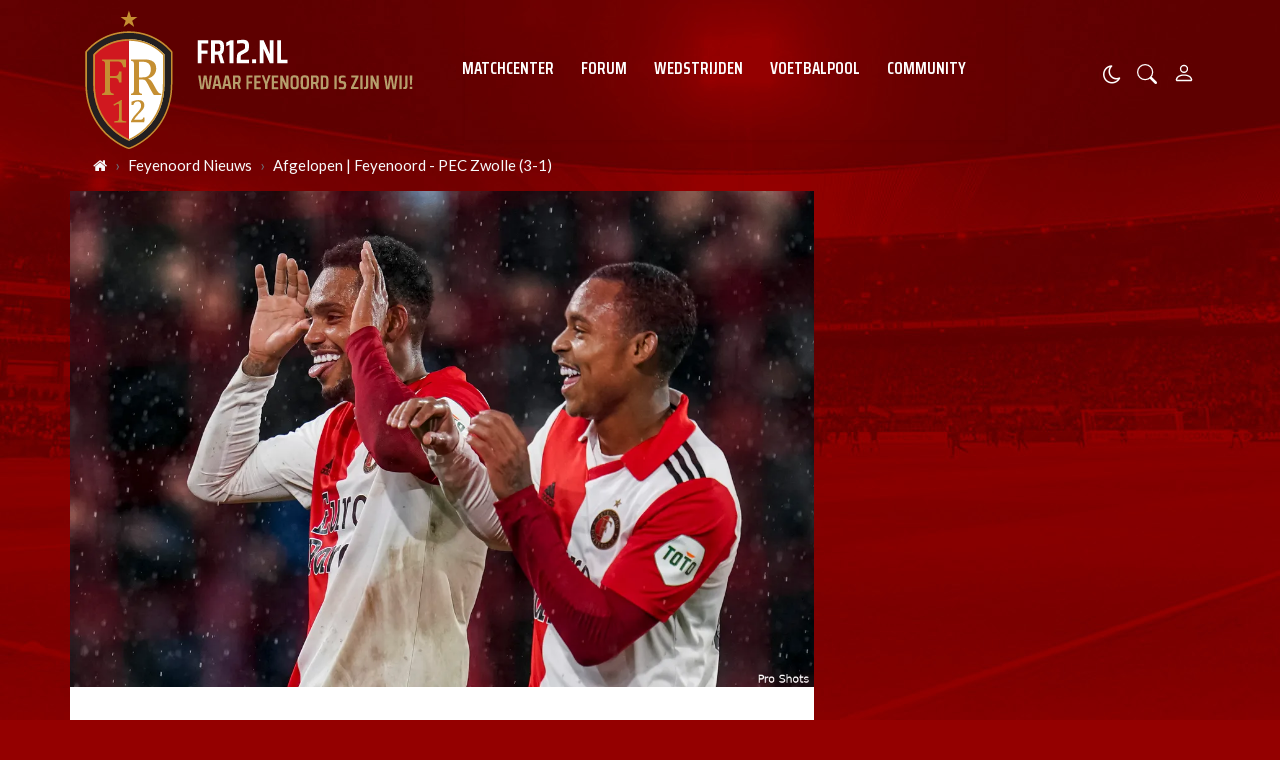

--- FILE ---
content_type: text/html; charset=UTF-8
request_url: https://www.fr12.nl/nieuws/afgelopen-feyenoord-pec-zwolle-3-1
body_size: 18636
content:
<!doctype html>
<html lang="nl">
<head>
    <meta charset="utf-8">
    <meta http-equiv="x-ua-compatible" content="ie=edge"/>
    <meta name="viewport" content="width=device-width, initial-scale=1, maximum-scale=1, user-scalable=0">
    <meta name="csrf-token" content="">
    <link rel="dns-prefetch" href="https://fonts.gstatic.com">
    <link rel="preconnect" href="https://fonts.gstatic.com" crossorigin>
    <link rel="preload" as="font" type="font/woff2" crossorigin href="https://fonts.gstatic.com/s/sairacondensed/v11/EJRLQgErUN8XuHNEtX81i9TmEkrnfc9Q962fhC61Hg.woff2">
    <link rel="preload" as="font" type="font/woff2" crossorigin href="https://fonts.gstatic.com/s/lato/v24/S6uyw4BMUTPHjx4wXiWtFCc.woff2">
    <link rel="preload" as="font" type="font/woff2" crossorigin href="https://fonts.gstatic.com/s/lato/v24/S6u9w4BMUTPHh6UVSwiPGQ3q5d0.woff2">
    <link rel="preload" as="font" type="font/woff2" crossorigin href="https://fonts.gstatic.com/s/sairacondensed/v11/EJROQgErUN8XuHNEtX81i9TmEkrvoutF2o-Srg.woff2">
    <link rel="preload" as="font" type="font/woff2" crossorigin href="https://fonts.gstatic.com/s/lato/v24/S6uyw4BMUTPHjxAwXiWtFCfQ7A.woff2">
    <link rel="alternate" type="application/rss+xml" href="https://www.fr12.nl/sitemap/news.xml">
            <link rel="icon" href="https://r.testifier.nl/Acbs8526SDKI/resizing_type:fill/plain/https%3A%2F%2Fs3-newsifier.ams3.digitaloceanspaces.com%2Ffr12.nl%2Fimages%2F2021-05%2Ffavicon-60a66eaf35789.ico@webp" type="image/x-icon"/>
        <link rel="shortcut icon" href="https://r.testifier.nl/Acbs8526SDKI/resizing_type:fill/plain/https%3A%2F%2Fs3-newsifier.ams3.digitaloceanspaces.com%2Ffr12.nl%2Fimages%2F2021-05%2Ffavicon-60a66eaf35789.ico@webp" type="image/x-icon"/>
        <link rel="stylesheet" href="https://cdnjs.cloudflare.com/ajax/libs/font-awesome/4.7.0/css/font-awesome.min.css" integrity="sha512-SfTiTlX6kk+qitfevl/7LibUOeJWlt9rbyDn92a1DqWOw9vWG2MFoays0sgObmWazO5BQPiFucnnEAjpAB+/Sw==" crossorigin="anonymous" />
            <link rel="manifest" href="/manifest.json">
        <meta name="apple-mobile-web-app-capable" content="yes">
        <meta name="apple-mobile-web-app-status-bar-style" content="default">
        <meta name="apple-mobile-web-app-title" content="FR12.nl">
        <link rel="apple-touch-icon" href="https://r.testifier.nl/Acbs8526SDKI/resizing_type:fill/width:114/plain/https%3A%2F%2Fs3-newsifier.ams3.digitaloceanspaces.com%2Ffr12.nl%2Fimages%2F2022-06%2Fimage-61fbe715ebab7-62a8569e33a4d.png@webp">
                <link rel="apple-touch-startup-image" media="(device-width: 375px) and (device-height: 812px) and (-webkit-device-pixel-ratio: 3)" href="https://r.testifier.nl/Acbs8526SDKI/resizing_type:fill/width:1125/height:2436/plain/https%3A%2F%2Fs3-newsifier.ams3.digitaloceanspaces.com%2Ffr12.nl%2Fimages%2F2022-06%2Flogo-splash-fr12-62a8572552b49.png@webp">
        <link rel="apple-touch-startup-image" media="(device-width: 375px) and (device-height: 667px) and (-webkit-device-pixel-ratio: 2)" href="https://r.testifier.nl/Acbs8526SDKI/resizing_type:fill/width:750/height:1334/plain/https%3A%2F%2Fs3-newsifier.ams3.digitaloceanspaces.com%2Ffr12.nl%2Fimages%2F2022-06%2Flogo-splash-fr12-62a8572552b49.png@webp">
        <link rel="apple-touch-startup-image" media="(device-width: 414px) and (device-height: 736px) and (-webkit-device-pixel-ratio: 3)" href="https://r.testifier.nl/Acbs8526SDKI/resizing_type:fill/width:1242/height:2208/plain/https%3A%2F%2Fs3-newsifier.ams3.digitaloceanspaces.com%2Ffr12.nl%2Fimages%2F2022-06%2Flogo-splash-fr12-62a8572552b49.png@webp">
        <link rel="apple-touch-startup-image" media="(device-width: 320px) and (device-height: 568px) and (-webkit-device-pixel-ratio: 2)" href="https://r.testifier.nl/Acbs8526SDKI/resizing_type:fill/width:640/height:1136/plain/https%3A%2F%2Fs3-newsifier.ams3.digitaloceanspaces.com%2Ffr12.nl%2Fimages%2F2022-06%2Flogo-splash-fr12-62a8572552b49.png@webp">
        <link rel="apple-touch-startup-image" media="(device-width: 768px) and (device-height: 1024px) and (-webkit-device-pixel-ratio: 2)" href="https://r.testifier.nl/Acbs8526SDKI/resizing_type:fill/width:1536/height:2048/plain/https%3A%2F%2Fs3-newsifier.ams3.digitaloceanspaces.com%2Ffr12.nl%2Fimages%2F2022-06%2Flogo-splash-fr12-62a8572552b49.png@webp">
        <link rel="apple-touch-startup-image" media="(device-width: 834px) and (device-height: 1112px) and (-webkit-device-pixel-ratio: 2)" href="https://r.testifier.nl/Acbs8526SDKI/resizing_type:fill/width:1668/height:2224/plain/https%3A%2F%2Fs3-newsifier.ams3.digitaloceanspaces.com%2Ffr12.nl%2Fimages%2F2022-06%2Flogo-splash-fr12-62a8572552b49.png@webp">
        <link rel="apple-touch-startup-image" media="(device-width: 1024px) and (device-height: 1366px) and (-webkit-device-pixel-ratio: 2)" href="https://r.testifier.nl/Acbs8526SDKI/resizing_type:fill/width:2048/height:2732/plain/https%3A%2F%2Fs3-newsifier.ams3.digitaloceanspaces.com%2Ffr12.nl%2Fimages%2F2022-06%2Flogo-splash-fr12-62a8572552b49.png@webp">
                <meta name="theme-color" content="#FFF" />
    
    <script>
        let register_title = "Registreren"
    </script>
    <link href="https://fonts.googleapis.com/css2?family=Lato:ital,wght@0,400;0,700;1,400;1,700&family=Saira+Condensed:wght@400;600;700&display=swap" rel="stylesheet">
    
    <link rel="stylesheet" href="/assets/cdn/default_fr12/css/app.css?v=1768413408">
    
        <script defer data-api="https://analytics.newsifier.nl/api/event" src="/vendor/plausible/script.manual.js"></script>

<script>
    // Enhanced Google Discover detection
    function isGoogleDiscover() {
        const referrer = document.referrer.toLowerCase();
        const userAgent = navigator.userAgent.toLowerCase();

        return (
            referrer.includes('googlequicksearch') ||
            referrer.includes('quicksearchbox') ||
            referrer.includes('google') && (
                userAgent.includes('android') &&
                (userAgent.includes('googleapp') || userAgent.includes('quicksearch'))
            )
        );
    }


    // Track pageview with Discover detection
    function trackPageview() {
        try {
            const isDiscover = isGoogleDiscover();
            const props = isDiscover ? {
                googleDiscover: 1
            } : undefined;


            if (typeof plausible === 'undefined') {
                console.error('Plausible is not loaded');
                return;
            }

            // Send the pageview event to Plausible
            plausible('pageview', {
                props
            });
        } catch (error) {
            console.error('Error tracking pageview:', error);
        }
    }

    // Initialize tracking when DOM is ready
    document.addEventListener('DOMContentLoaded', trackPageview);
</script>


    <!-- //TODO_TEMPLATE_CHANGE -->
                <script defer src="https://code.jquery.com/ui/1.12.1/jquery-ui.js"></script>
    
    
<title>Afgelopen | Feyenoord - PEC Zwolle (3-1) | FR12.nl</title>

<!-- META DESCRIPTION -->
<meta name="description" content="Feyenoord begint het bekertoernooi vanavond met een thuiswedstrijd tegen PEC Zwolle. De Rotterdammers werden vorig seizoen al in de tweede ronde uitgeschakeld en zullen dus ge..." />

<!-- OG DATA FOR FACEBOOK -->
<meta property="og:title" content="Afgelopen | Feyenoord - PEC Zwolle (3-1)" />
<meta property="og:locale" content="nl" />
<meta property="article:published_time" content="2023-01-12T21:01:00+01:00" />
<meta property="og:url" content="https://www.fr12.nl/nieuws/afgelopen-feyenoord-pec-zwolle-3-1" />
<meta property="og:type" content="article" />
<meta property="og:description" content="Feyenoord begint het bekertoernooi vanavond met een thuiswed" />
    <meta property="og:image" content="https://r.testifier.nl/Acbs8526SDKI/resizing_type:fill/watermark:Pro+Shots/width:1200/height:675/plain/https%3A%2F%2Fs3-newsifier.ams3.digitaloceanspaces.com%2Ffr12.nl%2Fimages%2F2023-01%2Fcopyright-proshots-19627876-63c074c4b05c5.jpg@webp" />
    <meta property="og:image:type" content="image/jpeg" />
    <meta property="og:image:width" content="1200" />
    <meta property="og:image:height" content="675" />

<meta property="og:site_name" content="FR12.nl" />

    <meta name="robots" content="max-image-preview:large">
    <meta name="twitter:card" content="summary_large_image" />
    <meta name="twitter:site" content="@fr12nl" />
    <meta name="twitter:creator" content="@fr12nl" />
    <meta name="twitter:title" content="Afgelopen | Feyenoord - PEC Zwolle (3-1)" />
    <meta name="twitter:description" content="Feyenoord begint het bekertoernooi vanavond met een thuiswedstrijd tegen PEC Zwolle. De Rotterdammers werden vorig seizoen al in de tweede ronde uitgeschakeld en zullen dus ge..." />

    <meta name="twitter:image" content="https://r.testifier.nl/Acbs8526SDKI/resizing_type:fill/width:1200/height:675/plain/https%3A%2F%2Fs3-newsifier.ams3.digitaloceanspaces.com%2Ffr12.nl%2Fimages%2F2023-01%2Fcopyright-proshots-19605857-63bac199214f7.jpg@webp" />

<script type="application/ld+json">
{"@context":"https:\/\/schema.org","@type":"LiveBlogPosting","@id":"https:\/\/www.fr12.nl\/nieuws\/afgelopen-feyenoord-pec-zwolle-3-1#article","mainEntityOfPage":{"@type":"WebPage","@id":"https:\/\/www.fr12.nl\/nieuws\/afgelopen-feyenoord-pec-zwolle-3-1"},"headline":"Afgelopen | Feyenoord - PEC Zwolle (3-1)","author":{"@type":"Person","name":"[FR12]","url":"https:\/\/www.fr12.nl\/author\/fr12"},"datePublished":"2023-01-12T21:01:00+01:00","dateModified":"2023-01-12T22:54:59+01:00","articleBody":"Feyenoord begint het bekertoernooi vanavond met een thuiswedstrijd tegen PEC Zwolle. De Rotterdammers werden vorig seizoen al in de tweede ronde uitgeschakeld en zullen dus ge...","url":"https:\/\/www.fr12.nl\/nieuws\/afgelopen-feyenoord-pec-zwolle-3-1","isAccessibleForFree":true,"publisher":{"@type":"Organization","@id":"https:\/\/www.fr12.nl#organization","name":"FR12.nl","url":"https:\/\/www.fr12.nl","logo":{"@type":"ImageObject","url":"https:\/\/r.testifier.nl\/Acbs8526SDKI\/resizing_type:fill\/plain\/https%3A%2F%2Fs3-newsifier.ams3.digitaloceanspaces.com%2Ffr12.nl%2Fimages%2F2021-05%2Ffr12-logo-google-amp-60a26228353f0.png@webp","width":600,"height":60}},"image":"https:\/\/r.testifier.nl\/Acbs8526SDKI\/resizing_type:fill\/width:1200\/height:675\/plain\/https%3A%2F%2Fs3-newsifier.ams3.digitaloceanspaces.com%2Ffr12.nl%2Fimages%2F2023-01%2Fcopyright-proshots-19627876-63c074c4b05c5.jpg@webp","coverageStartTime":"2023-01-12T21:01:00+01:00","liveBlogUpdate":[{"@type":"BlogPosting","@id":"https:\/\/www.fr12.nl\/nieuws\/afgelopen-feyenoord-pec-zwolle-3-1#liveblog_2409","url":"https:\/\/www.fr12.nl\/nieuws\/afgelopen-feyenoord-pec-zwolle-3-1#liveblog_2409","headline":"Welkom!","datePublished":"2023-01-12T15:25:01+01:00","dateModified":"2023-01-12T15:25:01+01:00","articleBody":"Welkom in het liveblog voor de bekerwedstrijd tegen PEC Zwolle van vanavond!"},{"@type":"BlogPosting","@id":"https:\/\/www.fr12.nl\/nieuws\/afgelopen-feyenoord-pec-zwolle-3-1#liveblog_2410","url":"https:\/\/www.fr12.nl\/nieuws\/afgelopen-feyenoord-pec-zwolle-3-1#liveblog_2410","headline":"PREVIEW 📊","datePublished":"2023-01-12T15:25:39+01:00","dateModified":"2023-01-12T15:25:39+01:00","articleBody":"if(window.isLoaded==true)\n    {\n        \n        setTimeout(function () {\n            \n            showEmbedInEditorjs('embed_1594642961','https:\/\/www.youtube.com\/watch?v=Id4HZl5mbHc',' https:\/\/www.youtube.com\/embed\/Id4HZl5mbHc','youtube');\n        },2000);\n    }\n    else\n        window.addEventListener('load', function () {\n            showEmbedInEditorjs('embed_1594642961','https:\/\/www.youtube.com\/watch?v=Id4HZl5mbHc',' https:\/\/www.youtube.com\/embed\/Id4HZl5mbHc','youtube');\n        });"},{"@type":"BlogPosting","@id":"https:\/\/www.fr12.nl\/nieuws\/afgelopen-feyenoord-pec-zwolle-3-1#liveblog_2411","url":"https:\/\/www.fr12.nl\/nieuws\/afgelopen-feyenoord-pec-zwolle-3-1#liveblog_2411","headline":"Daar is de opstelling!","datePublished":"2023-01-12T20:05:48+01:00","dateModified":"2023-01-12T20:05:54+01:00","articleBody":"Paixão is dus toch fit genoeg om te starten vanavond. De Braziliaan was samen met Dilrosun een twijfelgeval, maar staat dus aan de aftrap. Dilrosun zit op de bank."},{"@type":"BlogPosting","@id":"https:\/\/www.fr12.nl\/nieuws\/afgelopen-feyenoord-pec-zwolle-3-1#liveblog_2412","url":"https:\/\/www.fr12.nl\/nieuws\/afgelopen-feyenoord-pec-zwolle-3-1#liveblog_2412","headline":"Hartman keert terug, basisplaats voor Jahanbakhsh","datePublished":"2023-01-12T20:06:56+01:00","dateModified":"2023-01-12T20:06:56+01:00","articleBody":"Hartman is vanavond de linksback van dienst. Dat gaat dus ten koste van Lopez. Wieffer vervangt Rasmussen, waardoor Geertruida een linie terugzakt. Jahanbakhsh staat rechtsbuiten.&nbsp;"},{"@type":"BlogPosting","@id":"https:\/\/www.fr12.nl\/nieuws\/afgelopen-feyenoord-pec-zwolle-3-1#liveblog_2413","url":"https:\/\/www.fr12.nl\/nieuws\/afgelopen-feyenoord-pec-zwolle-3-1#liveblog_2413","headline":"We zijn begonnen","datePublished":"2023-01-12T21:02:20+01:00","dateModified":"2023-01-12T21:02:20+01:00","articleBody":"'1 | We zijn begonnen in De Kuip!"},{"@type":"BlogPosting","@id":"https:\/\/www.fr12.nl\/nieuws\/afgelopen-feyenoord-pec-zwolle-3-1#liveblog_2414","url":"https:\/\/www.fr12.nl\/nieuws\/afgelopen-feyenoord-pec-zwolle-3-1#liveblog_2414","headline":"Goal voor PEC...","datePublished":"2023-01-12T21:05:02+01:00","dateModified":"2023-01-12T21:37:36+01:00","articleBody":"'2 | Feyenoord staat opnieuw binnen twee minuten op een achterstand. 0-1 voor PEC Zwolle. Medunjanin schiet de bal vanaf ruim twintig meter snoeihard in de kruising."},{"@type":"BlogPosting","@id":"https:\/\/www.fr12.nl\/nieuws\/afgelopen-feyenoord-pec-zwolle-3-1#liveblog_2415","url":"https:\/\/www.fr12.nl\/nieuws\/afgelopen-feyenoord-pec-zwolle-3-1#liveblog_2415","headline":"Vrije trap Feyenoord","datePublished":"2023-01-12T21:10:45+01:00","dateModified":"2023-01-12T21:14:01+01:00","articleBody":"'9 | Feyenoord krijgt een vrije trap op een mooie plek. Ruim vijf meter voor de zestienmeterlijn, maar Kökcü schiet in de muur.&nbsp;"},{"@type":"BlogPosting","@id":"https:\/\/www.fr12.nl\/nieuws\/afgelopen-feyenoord-pec-zwolle-3-1#liveblog_2416","url":"https:\/\/www.fr12.nl\/nieuws\/afgelopen-feyenoord-pec-zwolle-3-1#liveblog_2416","headline":"Kans voor Danilo","datePublished":"2023-01-12T21:15:01+01:00","dateModified":"2023-01-12T21:15:01+01:00","articleBody":"12' | Danilo krijgt van dichtbij de kans op de gelijkmaker, maar zijn schot wordt geblokt.&nbsp;"},{"@type":"BlogPosting","@id":"https:\/\/www.fr12.nl\/nieuws\/afgelopen-feyenoord-pec-zwolle-3-1#liveblog_2417","url":"https:\/\/www.fr12.nl\/nieuws\/afgelopen-feyenoord-pec-zwolle-3-1#liveblog_2417","headline":"Kans na kans ","datePublished":"2023-01-12T21:19:54+01:00","dateModified":"2023-01-12T21:37:21+01:00","articleBody":"'17 | Feyenoord krijgt kans na kans. Eerst stuit Jahanbakhsh op de doelman, waarna Danilo wegglijdt voordat hij de rebound kan verzilveren.&nbsp;"},{"@type":"BlogPosting","@id":"https:\/\/www.fr12.nl\/nieuws\/afgelopen-feyenoord-pec-zwolle-3-1#liveblog_2418","url":"https:\/\/www.fr12.nl\/nieuws\/afgelopen-feyenoord-pec-zwolle-3-1#liveblog_2418","headline":"Opnieuw een kans","datePublished":"2023-01-12T21:20:52+01:00","dateModified":"2023-01-12T21:20:52+01:00","articleBody":"'19 | Jahanbakhsh schiet van dichtbij over..."},{"@type":"BlogPosting","@id":"https:\/\/www.fr12.nl\/nieuws\/afgelopen-feyenoord-pec-zwolle-3-1#liveblog_2419","url":"https:\/\/www.fr12.nl\/nieuws\/afgelopen-feyenoord-pec-zwolle-3-1#liveblog_2419","headline":"Feyenoord is veel beter","datePublished":"2023-01-12T21:21:45+01:00","dateModified":"2023-01-12T21:21:45+01:00","articleBody":"'20 | Feyenoord heeft zich na de tegengoal goed herpakt en creëert nu kans na kans. De Rotterdammers zijn nog niet gelukkig in de afronding, maar dit kan niet lang goed blijven gaan voor PEC, zo lijkt het..."},{"@type":"BlogPosting","@id":"https:\/\/www.fr12.nl\/nieuws\/afgelopen-feyenoord-pec-zwolle-3-1#liveblog_2420","url":"https:\/\/www.fr12.nl\/nieuws\/afgelopen-feyenoord-pec-zwolle-3-1#liveblog_2420","headline":"Goal Feyenoord!","datePublished":"2023-01-12T21:30:29+01:00","dateModified":"2023-01-12T21:37:05+01:00","articleBody":"'29 | Het is 1-1! Wieffer bekroont zijn basisdebuut met een goal! De middenvelder profiteert van een grote blunder van de doelman van PEC Zwolle en kan simpel binnentikken.&nbsp;"},{"@type":"BlogPosting","@id":"https:\/\/www.fr12.nl\/nieuws\/afgelopen-feyenoord-pec-zwolle-3-1#liveblog_2421","url":"https:\/\/www.fr12.nl\/nieuws\/afgelopen-feyenoord-pec-zwolle-3-1#liveblog_2421","headline":"Grote kans Wieffer","datePublished":"2023-01-12T21:35:06+01:00","dateModified":"2023-01-12T21:35:06+01:00","articleBody":"'33 | Wieffer maakt bijna zijn tweede van de avond. Een kopbal van de middenvelder wordt uit de kruising getikt door de doelman van PEC.&nbsp;"},{"@type":"BlogPosting","@id":"https:\/\/www.fr12.nl\/nieuws\/afgelopen-feyenoord-pec-zwolle-3-1#liveblog_2422","url":"https:\/\/www.fr12.nl\/nieuws\/afgelopen-feyenoord-pec-zwolle-3-1#liveblog_2422","headline":"Goal Danilo!","datePublished":"2023-01-12T21:35:44+01:00","dateModified":"2023-01-12T21:35:44+01:00","articleBody":"'33 | Danilo krijgt een kopbal van Wieffer tegen zich aan en de bal verdwijnt in het doel. Het is 2-1!"},{"@type":"BlogPosting","@id":"https:\/\/www.fr12.nl\/nieuws\/afgelopen-feyenoord-pec-zwolle-3-1#liveblog_2423","url":"https:\/\/www.fr12.nl\/nieuws\/afgelopen-feyenoord-pec-zwolle-3-1#liveblog_2423","headline":"Omhaal Jahanbakhsh","datePublished":"2023-01-12T21:46:59+01:00","dateModified":"2023-01-12T21:48:33+01:00","articleBody":"'45 | Jahanbakhsh probeert het op slag van rust met een omhaal. Een goede poging, maar de aanvaller ziet zijn schot gestopt worden.&nbsp;"},{"@type":"BlogPosting","@id":"https:\/\/www.fr12.nl\/nieuws\/afgelopen-feyenoord-pec-zwolle-3-1#liveblog_2424","url":"https:\/\/www.fr12.nl\/nieuws\/afgelopen-feyenoord-pec-zwolle-3-1#liveblog_2424","headline":"Rust in De Kuip","datePublished":"2023-01-12T21:48:22+01:00","dateModified":"2023-01-12T21:48:22+01:00","articleBody":"'45+2 | De eerste helft zit erop. We gaan rusten met een 2-1 tussenstand.&nbsp;"},{"@type":"BlogPosting","@id":"https:\/\/www.fr12.nl\/nieuws\/afgelopen-feyenoord-pec-zwolle-3-1#liveblog_2425","url":"https:\/\/www.fr12.nl\/nieuws\/afgelopen-feyenoord-pec-zwolle-3-1#liveblog_2425","headline":"Tweede helft begint","datePublished":"2023-01-12T22:04:58+01:00","dateModified":"2023-01-12T22:04:58+01:00","articleBody":"'45 | Daar gaan we weer! De tweede helft is van start.&nbsp;"},{"@type":"BlogPosting","@id":"https:\/\/www.fr12.nl\/nieuws\/afgelopen-feyenoord-pec-zwolle-3-1#liveblog_2426","url":"https:\/\/www.fr12.nl\/nieuws\/afgelopen-feyenoord-pec-zwolle-3-1#liveblog_2426","headline":"Kansen Jahanbakhsh","datePublished":"2023-01-12T22:09:44+01:00","dateModified":"2023-01-12T22:09:44+01:00","articleBody":"'49 | Jahanbakhsh krijgt tot twee keer toe de kans op de 3-1, maar de aanvaller stuit twee keer op de doelman.&nbsp;"},{"@type":"BlogPosting","@id":"https:\/\/www.fr12.nl\/nieuws\/afgelopen-feyenoord-pec-zwolle-3-1#liveblog_2427","url":"https:\/\/www.fr12.nl\/nieuws\/afgelopen-feyenoord-pec-zwolle-3-1#liveblog_2427","headline":"Goal Danilo!","datePublished":"2023-01-12T22:15:58+01:00","dateModified":"2023-01-12T22:15:58+01:00","articleBody":"'56 | Daar is de derde treffer! Danilo schiet van dichtbij raak!&nbsp;"},{"@type":"BlogPosting","@id":"https:\/\/www.fr12.nl\/nieuws\/afgelopen-feyenoord-pec-zwolle-3-1#liveblog_2428","url":"https:\/\/www.fr12.nl\/nieuws\/afgelopen-feyenoord-pec-zwolle-3-1#liveblog_2428","headline":"Szymański scoort, maar buitenspel","datePublished":"2023-01-12T22:19:06+01:00","dateModified":"2023-01-12T22:19:53+01:00","articleBody":"'58 | Szymański scoort, maar het is buitenspel! De treffer gaat niet door.&nbsp;"},{"@type":"BlogPosting","@id":"https:\/\/www.fr12.nl\/nieuws\/afgelopen-feyenoord-pec-zwolle-3-1#liveblog_2429","url":"https:\/\/www.fr12.nl\/nieuws\/afgelopen-feyenoord-pec-zwolle-3-1#liveblog_2429","headline":"Wissel Feyenoord","datePublished":"2023-01-12T22:23:04+01:00","dateModified":"2023-01-12T22:23:04+01:00","articleBody":"'63 | Idrissi vervangt Paixão.&nbsp;"},{"@type":"BlogPosting","@id":"https:\/\/www.fr12.nl\/nieuws\/afgelopen-feyenoord-pec-zwolle-3-1#liveblog_2430","url":"https:\/\/www.fr12.nl\/nieuws\/afgelopen-feyenoord-pec-zwolle-3-1#liveblog_2430","headline":"Blessure Hancko...","datePublished":"2023-01-12T22:25:12+01:00","dateModified":"2023-01-12T22:27:27+01:00","articleBody":"'65 | Hancko is geblesseerd aan zijn schouder en heeft zichtbaar last. De verdediger heeft heel veel pijn en moet vervangen worden door Rasmussen. Laten we hopen dat het meevalt.&nbsp;"},{"@type":"BlogPosting","@id":"https:\/\/www.fr12.nl\/nieuws\/afgelopen-feyenoord-pec-zwolle-3-1#liveblog_2431","url":"https:\/\/www.fr12.nl\/nieuws\/afgelopen-feyenoord-pec-zwolle-3-1#liveblog_2431","headline":"Nieuwe wissel Feyenoord","datePublished":"2023-01-12T22:27:51+01:00","dateModified":"2023-01-12T22:27:51+01:00","articleBody":"'67 | Dilrosun vervangt Jahanbakhsh.&nbsp;"},{"@type":"BlogPosting","@id":"https:\/\/www.fr12.nl\/nieuws\/afgelopen-feyenoord-pec-zwolle-3-1#liveblog_2432","url":"https:\/\/www.fr12.nl\/nieuws\/afgelopen-feyenoord-pec-zwolle-3-1#liveblog_2432","headline":"Wissel Feyenoord","datePublished":"2023-01-12T22:42:30+01:00","dateModified":"2023-01-12T22:42:30+01:00","articleBody":"'82 | Gimenez vervangt Danilo.&nbsp;"},{"@type":"BlogPosting","@id":"https:\/\/www.fr12.nl\/nieuws\/afgelopen-feyenoord-pec-zwolle-3-1#liveblog_2433","url":"https:\/\/www.fr12.nl\/nieuws\/afgelopen-feyenoord-pec-zwolle-3-1#liveblog_2433","headline":"Klaar!","datePublished":"2023-01-12T22:54:59+01:00","dateModified":"2023-01-12T22:54:59+01:00","articleBody":"'90 | Afgelopen! Feyenoord bekert eenvoudig verder!"}]}
</script>
<!-- AMP -->
<link rel="canonical" href="https://www.fr12.nl/nieuws/afgelopen-feyenoord-pec-zwolle-3-1">    <!-- MANIFEST & PWA -->
    <script src="https://tags.refinery89.com/fr12nl.js" async></script>

<style>
/* desktop-billboard-atf */
@media (min-width: 992px) {
  .r89-desktop-billboard-atf {
    min-height: 250px;
    margin-top: 20px;
    margin-bottom: 20px
  }
}

/* desktop-leaderboard-atf */
@media (min-width: 992px) {
  .r89-desktop-leaderboard-atf {
    min-height: 90px;
    margin-left: -15px;
  }
}

/* mobile-billboard-top */
@media (max-width: 991px) {
  .r89-mobile-billboard-top {
    min-height: 250px;
    margin-top: 20px;
    margin-bottom: 20px
  }
}

/* desktop-hpa-atf */
@media (min-width: 992px) {
  .r89-desktop-hpa-atf {
    min-height: 600px;
    margin-top: 20px;
    margin-bottom: 20px
  }
}

/* desktop-rectangle-btf */
@media (min-width: 992px) {
  .r89-desktop-rectangle-btf {
    min-height: 250px;
    margin-top: 20px;
    margin-bottom: 20px
  }
}

/* mobile-rectangle-low */
@media (max-width: 991px) {
  .r89-mobile-rectangle-low {
    min-height: 250px;
    margin-top: 20px;
    margin-bottom: 20px
  }
}
</style>


<style>
.bg-dark {
  background: none !important;
}

.bg-dark body {
  color: #FFF;
}

.js-dark a {
  color: #FFF;
}

.js-dark .col-12.px-md-2 {
  padding: 0 !important;
}

.js-dark .bg-dark {
  background: #444 !important;
  color: #FFF;
}

.js-dark table {
  color: #FFF;
  background-color: #222;
}

.js-dark .border.border-light {
  border: 0 !important;
}

.js-dark .bg-light {
  background-color: #222 !important;
}

.js-dark #sidebar-comments-container {
  border: 0 !important;
}

.js-dark #comments_container .bg-white,
.js-dark .badge-light,
.js-dark .heading.h6 {
  background-color: #222 !important;
}

.js-dark .bg-white,
.js-dark .page-link {
  background-color: #111 !important;
  color: #EEE;
}

.js-dark .bg-white a,
.js-dark h1,
.js-dark h2,
.js-dark h3 {
  color: #EEE;
}

.js-dark .text-muted {
  color: #DDD !important;
}

.js-dark {
  background-color: #000;
}

.js-dark .text-dark {
  color: #DDD !important;
}

.js-dark .list-group-item:not(.card-header) {
  background-color: #333 !important;
  color: #EEE;
  border-left: 0 !important;
  border-right: 0 !important;
  border-color: #444 !important;
}

.js-dark .list-group-item a {
  color: #EEE !important;
}

.js-dark .border-top,
.border-bottom,
.border-bottom-0,
.border-0 {
  border-color: #666 !important;
  border: 0 !important;
}

.js-dark .read-more article {
  background: #B10025;
}

.js-dark .read-more h4,
.read-more .arrow {
  color: #EEE;
}

.js-dark .read-more .arrow {
  border-color: rgba(255, 255, 255, 0.25);
}

.js-dark .poll-wrapper div {
  border: 0;
}

.js-dark blockquote footer {
  background: none;
  color: #DDD !important;
}

.js-dark .text-black {
  color: #FFF !important;
}

.js-dark .navbar-collapse.bg-dark {
  background-color: #222 !important;
}

a.text-dark:focus,
a.text-dark:hover {
  color: #FFF !important;
}

.btn:hover {
  color: #FFF;
}

article .article_content a {
  text-decoration: underline;
}

.js-dark .btn-light {
  background-color: #555;
  border-color: #555;
  color: #FFF;
}

.js-dark h1,
.js-dark h2,
.js-dark h3 {
  color: #262626;
}

.modal-content h2 {
  color: #FFF;
}

.js-dark .bg-white a,
.js-dark h1,
.js-dark h2,
.js-dark h3 {
  color: #eee;
}

.js-dark .btn-secondary {
  background-color: #B69E6C;
}

.js-dark article.bg-white .article_content a {
  color: #fd0e25;
}

a.text-dark:focus,
a.text-dark:hover {
  color: #333 !important;
}

a.btn-primary.text-dark:focus,
a.btn-primary.text-dark:hover {
  color: #fff !important;
}

.js-dark a.text-dark:focus,
.js-dark a.text-dark:hover {
  color: #fff !important;
}

.js-dark .btn:hover {
  color: #212529;
}

.js-dark .btn:hover {
  color: #fff;
}

.js-dark table.table-medals tbody tr:first-child {
  color: #333 !important;
}

.js-dark table.table-medals tbody tr:nth-child(2) {
  color: #333 !important;
}

.js-dark table.table-medals tbody tr:nth-child(3) {
  color: #333 !important;
}

.js-dark .border {
  border: 0 !important;
}

.js-dark .btn-secondary {
  border: 0 !important;
  color: #eee;
}

.js-dark .btn-secondary:hover {
  background-color: #493C31;
  color: #FFF;
}

.js-dark .table th,
.js-dark .table td {
  border-color: #444;
}

.js-dark textarea {color:#FFF;} 

.js-dark .btn-danger-light {background-color: #dc3545;}

.number {display:none;}

.card-title .badge.badge-secondary {display:none;}

.container-fluid.bg-dark {background:#FFF !important;}
.js-dark .container-fluid.bg-dark {background:#111 !important;}

#mom_vote .text-right.border-top-md-0 span.float-right {
    width: auto !important;
}

.sda {margin-bottom:15px;margin-top:15px;}

.match-widget .pb-4.text-capitalize, .match-widget .tab-content {display:none;}

.js-dark .live-minute {color:#FFF;}

html, body {
    max-width: 100%;
    overflow-x: hidden;
}
</style>
<script type="text/javascript">
    (function(c,l,a,r,i,t,y){
        c[a]=c[a]||function(){(c[a].q=c[a].q||[]).push(arguments)};
        t=l.createElement(r);t.async=1;t.src="https://www.clarity.ms/tag/"+i;
        y=l.getElementsByTagName(r)[0];y.parentNode.insertBefore(t,y);
    })(window, document, "clarity", "script", "a6305ukpz4");
</script>



    
    <!-- head emd is last element in head tag -->
    <script>

    let darkmodekey = 'dark-mode';
    let fontSizeKey = 'font-size-key';
    function setLayoutModeInLocalStorage(mode)
    {
        let val = "0";
        if( mode == "dark-mode" )
            val = "1";
        localStorage.setItem(darkmodekey,val);
    }
    function manageDarkMode()
    {
        var data = localStorage.getItem(darkmodekey);
        if(data && data == "1")
        {
            applyLayoutMode("dark-mode");
        }
        else
        {
            applyLayoutMode("light-mode");
        }
    }
    function manageFontSize()
    {
        var data = localStorage.getItem(fontSizeKey);
        if(data && data == "big")
        {
            document.documentElement.style.fontSize = "20px";
        }else{
            document.documentElement.style.fontSize = "16px"
        }
    }
    function hasClass(ele,cls) {
        return ele.className.match(new RegExp('(\\s|^)'+cls+'(\\s|$)'));
    }
    function getLayoutMode()
    {
        return hasClass(document.documentElement , 'js-dark' ) || hasClass(document.documentElement , 'dark' ) ? "dark-mode" : "light-mode";
    }
    function applyLayoutMode(mode)
    {

        if( !document.documentElement ) return ;

        if( mode == "dark-mode" )
        {
            if(document.documentElement.hasAttribute("is-tailwind")) {
                document.documentElement.classList.add('dark');// for tailwind apps
            } else {
                document.documentElement.classList.add("js-dark");
            }
        }
        if( mode == "light-mode" )
        {
            
            if(document.documentElement.hasAttribute("is-tailwind")) {
                document.documentElement.classList.remove('dark');// for tailwind apps 
            } else {
                document.documentElement.classList.remove("js-dark");
            }
        }
        setLayoutModeInLocalStorage(mode);
    }
    function setLayoutMode(mode,options = {})
    {
        applyLayoutMode(mode);
        if( !(options.callApi === 0) )
            updateUserLayout(mode);
    }
    function initializeLayout(){
        manageDarkMode();
        manageFontSize();
    }
    initializeLayout();
    document.addEventListener('readystatechange', initializeLayout);


</script>



</head>
<body class="nav-mobile-push">
    <div class="toast d-none" role="alert" style="z-index:1000000000;position: fixed; bottom: 0px; right: -129px;" aria-live="assertive" aria-atomic="true">
  <div class="toast-header">
    
    <strong class="mr-auto">Nieuw kennisgeving</strong>
    <small>Nu</small>
    <button type="button" class="ml-2 mb-1 close" data-dismiss="toast" aria-label="Close">
      <span aria-hidden="true">&times;</span>
    </button>
  </div>
  <div class="toast-body">
   
  </div>
</div>    <input type="hidden" id="comments_message" value="reacties" />
<input type="hidden" id="is_featured_comment_enabled" value="1" />
<input type="hidden" id="mom_voting_message" value="Bedankt voor het stemmen!" />

<input type="hidden"  value="0" id="show_author" />
<input type="hidden"  value="10" id="sidebar_total_articles" />
<input type="hidden"  value="https://cloud3-service.newsifier.nl" id="actions_api_url" />
<input type="hidden"  value="https://karma-stats-service.newsifier.nl" id="karma_api_url" />
<input type="hidden"  value="www.fr12.nl" id="tenant_name" />


<input type="hidden"   value="fr12.newsifier.com" id="tenant_id" />
<input type="hidden"  value="1" id="show_web_push_alarm" />
<input type="hidden"  value="" id="popup_last_update_at" />
<input type="hidden"  value="" id="smartbar_last_update_at" />
<input type="hidden"  value="Feyenoord" id="favorite_team" />

<input type="hidden"  value="imgproxy" id="image_service" />
<input type="hidden"  value="https://r.testifier.nl" id="image_service_host" />

<input type="hidden"  value="nl" id="lang" />
<input type="hidden" id="karma_service_url" value="https://karma-stats-service.newsifier.nl" />
<input type="hidden" id="soccer_service_url" value="https://api-soccer.newsifier.nl" />

<input type="hidden" id="likes_message" value="Likes" />

<input type="hidden"  value="default_fr12" id="tenant_folder" />
<input type="hidden"  value="nodejs" id="api_source" />
<input type="hidden"  value="FR12.nl" id="website_name" />
<input type="hidden"  value="multimirror" id="broadcast_driver" />
<input type="hidden" id="me" value="" data-notifications-popup="" />

<input type="hidden"  value="1768413408" id="files_version" />
<input type="hidden"  value="https://api-soccer.newsifier.nl" id="soccer_service_url" />

<input type="hidden" id="socket_new_comment_message" value="nieuwe reacties tonen" />
<input type="hidden" id="front_custom_code" value="" />
    <input type="hidden"  value="Eredivisie" id="main_league" />

            <input type="hidden" id="display-pop-up" value="">

    
    <input id="user_id" type="hidden" value="0">

<div class="modal fade" id="staticBackdrop" data-keyboard="false" tabindex="-1" aria-labelledby="staticBackdropLabel" aria-hidden="true" data-redirect-action="">
    <div class="modal-dialog modal-dialog-centered">
        <div class="modal-content p-5 bg-black text-white">
            <div id="guest_user_section" style="display: block">
              
            </div>
            <div id="logged_user_section" style="display: block">

                <div class="alert alert-success login-alert d-none" role="alert">
                    Je bent nu ingelogd! De popup zal nu automatisch sluiten ..
                </div>

                <a id="my_profile_btn" href="https://www.fr12.nl/user/profile" class="d-none my-profile-menu btn btn-block btn-primary rounded-0 py-3 font-weight-bold text-dark">
                    <span>Mijn profiel</span>
                </a>
                <a href="#" class="public-profile-btn d-none btn btn-block btn-primary rounded-0 py-3 font-weight-bold text-dark">
                    <span>Statistieken</span>
                </a>
                <a href="#" class="d-none btn btn-danger btn-block rounded-0 py-3 text-uppercase js-logout">
                    <i data-feather="log-out"></i><span>Uitloggen
                    </span>
                </a>
            </div>
            <div id="not_verified_user_section" style="display:none">
                <div class="alert alert-primary" role="alert">
                    Controleer je e-mail om je account te verifiëren!
                </div>
            </div>
        </div>
    </div>
</div>


<div class="modal fade" id="importedUser" data-keyboard="false" tabindex="-1" aria-labelledby="staticBackdropLabel" aria-hidden="true" data-redirect-action="">
    <div class="modal-dialog modal-dialog-centered">
        <div class="modal-content p-4">

            <div >
                <h2>Inloggen</h2>
                <div class="alert px-0" role="alert">
                    Omdat we gemigreerd zijn naar een ander CMS moet je je wachtwoord opnieuw instellen. Dit komt omdat wij je wachtwoord versleuteld hebben opgeslagen en wij deze dus niet meeverhuisd hebben naar ons nieuwe CMS. We sturen je nu direct een e-mail waarmee je wachtwoord opnieuw kan instellen. Daarna kun je meteen inloggen met je gebruikersnaam en je nieuwe wachtwoord.
                </div>
            </div>
        </div>
    </div>
</div>

<header>
    <div class="container-fluid">
        <div class="container">
            <div class="row">
                <div class="col-6 col-lg-4 d-flex align-items-center header_size">
                    <a href="/" class="navbar-brand">
                        <img src="/assets/images/fr12-desktop.svg" class="d-none d-lg-block" style="position:absolute;bottom:-10px;z-index:1;" alt="FR12.nl">
                        <img src="/assets/images/fr12-mobile.svg" class="d-block d-lg-none" style="position:absolute;top:15px;z-index:1;" alt="FR12.nl">
                    </a>
                </div>
                <div class="col-lg-6 d-none d-lg-block align-items-center main-nav">
                    <div class="container-fluid h-100 w-100 smart-scroll shadow-sm scrollbar-hide px-0" style="height:48px;line-height:34px">
                        <div class="row d-flex align-items-center h-100">
                            <div class=" container main px-0">
                                <div class="row">
                                    <div class="col">
                                                                                <ul class="nav font-secondary text-uppercase font-weight-bold scroll scrollbar-hide">
                                                                                        <li class="nav-item px-1 px-md-2 py-2 mr-0"> <!-- active -->
                                                <a class="nav-link px-1 py-0 text-white" href="https://www.fr12.nl/matchcenter" >Matchcenter</a>
                                            </li>
                                                                                        <li class="nav-item px-1 px-md-2 py-2 mr-0"> <!-- active -->
                                                <a class="nav-link px-1 py-0 text-white" href="/forum" >Forum</a>
                                            </li>
                                                                                        <li class="nav-item px-1 px-md-2 py-2 mr-0"> <!-- active -->
                                                <a class="nav-link px-1 py-0 text-white" href="https://www.fr12.nl/matchcenter/team/Feyenoord" >Wedstrijden</a>
                                            </li>
                                                                                        <li class="nav-item px-1 px-md-2 py-2 mr-0"> <!-- active -->
                                                <a class="nav-link px-1 py-0 text-white" href="https://www.fr12.nl/football-pool/predictions/" >Voetbalpool</a>
                                            </li>
                                                                                        <li class="nav-item px-1 px-md-2 py-2 mr-0"> <!-- active -->
                                                <a class="nav-link px-1 py-0 text-white" href="/community" >Community</a>
                                            </li>
                                                                                    </ul>
                                                                            </div>
                                </div>
                            </div>
                        </div>
                    </div>
                </div>
                <div class="col-6 col-lg-2 d-flex align-items-center justify-content-end header_size">

                    <a href="#" style="margin-top:9px;" class="mr-3 js-color-switch">
                        <i class="fa fa-moon-o d-none" aria-hidden="true" style="color: #FFF;font-size: 1.42em;"></i>
                        <i class="fa fa-sun-o d-none" aria-hidden="true" style="color: #FFF;font-size: 1.42em;"></i>
                    </a>
                    <script>
                        window.addEventListener('load', function () {
                            $( ".js-color-switch" ).on( "click", function() {
                                if (getLayoutMode() == 'light-mode') {
                                    $('.js-color-switch .fa-moon-o').addClass('d-none');
                                    $('.js-color-switch .fa-sun-o').removeClass('d-none');
                                    setLayoutMode('dark-mode');
                                    console.log('dark mode');
                                } else {
                                    $('.js-color-switch .fa-moon-o').removeClass('d-none');
                                    $('.js-color-switch .fa-sun-o').addClass('d-none');
                                    setLayoutMode('light-mode');
                                    console.log('light mode');
                                }
                            });
                            if (getLayoutMode() == 'light-mode') {
                                $('.js-color-switch .fa-moon-o').removeClass('d-none');
                                $('.js-color-switch .fa-sun-o').addClass('d-none');
                            } else {
                                $('.js-color-switch .fa-moon-o').addClass('d-none');
                                $('.js-color-switch .fa-sun-o').removeClass('d-none');
                            }
                        });
                    </script>
                    
                    <a data-toggle="collapse" href="#search-input-box" aria-label="search" role="button" aria-expanded="false" aria-controls="search-input-box" class="text-white mr-3" style="font-size:1.3em;margin-top:3px;">
                        <svg width="1em" height="1em" viewBox="0 0 16 16" class="bi bi-search" fill="currentColor" xmlns="http://www.w3.org/2000/svg">
                            <path fill-rule="evenodd" d="M10.442 10.442a1 1 0 0 1 1.415 0l3.85 3.85a1 1 0 0 1-1.414 1.415l-3.85-3.85a1 1 0 0 1 0-1.415z" />
                            <path fill-rule="evenodd" d="M6.5 12a5.5 5.5 0 1 0 0-11 5.5 5.5 0 0 0 0 11zM13 6.5a6.5 6.5 0 1 1-13 0 6.5 6.5 0 0 1 13 0z" />
                        </svg>
                    </a>
                    <style>
    .notifications {
        max-width:100%;
        min-width:336px;
    }

    .notifications-wrapper {
        overflow:auto;
        max-height:250px;
    }
</style>


<a class="text-white position-relative mr-3 d-none" role="button" data-toggle="dropdown" data-target="#" id="user_notifications_dropdown" href="#" aria-label="Notification" style="font-size:1.4em;margin-top:3px;">
    <svg width="1em" height="1em" viewBox="0 0 16 16" class="bi bi-bell" fill="currentColor" xmlns="http://www.w3.org/2000/svg">
        <path d="M8 16a2 2 0 0 0 2-2H6a2 2 0 0 0 2 2z" />
        <path fill-rule="evenodd" d="M8 1.918l-.797.161A4.002 4.002 0 0 0 4 6c0 .628-.134 2.197-.459 3.742-.16.767-.376 1.566-.663 2.258h10.244c-.287-.692-.502-1.49-.663-2.258C12.134 8.197 12 6.628 12 6a4.002 4.002 0 0 0-3.203-3.92L8 1.917zM14.22 12c.223.447.481.801.78 1H1c.299-.199.557-.553.78-1C2.68 10.2 3 6.88 3 6c0-2.42 1.72-4.44 4.005-4.901a1 1 0 1 1 1.99 0A5.002 5.002 0 0 1 13 6c0 .88.32 4.2 1.22 6z" />
    </svg> 

    <span id="notifications-badge-counter" class="rounded-circle bg-danger border position-absolute text-center d-none should-hide-on-clear" style="border-color:#FFF;height:16px;width:16px;line-height:14px;font-size:0.4em;right:-6px;top:2px;"></span>

</a>

<ul class="dropdown-menu notifications dropdown-menu-right m-0 p-0 border-0 shadow-sm" role="menu" aria-labelledby="user_notifications_dropdown" style="font-size:0.9rem;line-height:normal;">
    <div class="notification-heading mx-2 border-bottom py-3 font-secondary">
        <div class="d-flex align-items-center">
            <div class="col">
                <h4 class="m-0">Notificaties</h4>
            </div>
            <div class="col text-right">
                <a class="small d-none" href="#" id="mark_all_ar_read">
                    <span style="display: none" id="mark_all_as_read_spinner" class="spinner-border spinner-border-sm" role="status" aria-hidden="true"></span> 
                    Alles als gelezen markeren
                </a>
            </div>
        </div>
    </div>
    <div class="row w-100">
        <span style="display: none" id="user_notifications_spinner" class="m-auto spinner-border spinner-border-sm" role="status" aria-hidden="true"></span>
    </div>
    <div class="notifications-wrapper" id="user_notifications" style="line-height:normal !important;"></div>
    <div class="notification-footer py-3 mx-2 overflow-hidden">
        <a id="notifications_load_more" href="#" class="small pull-left d-none" onclick="loadMoreNotifications();return false;" >
            <span style="display: none" id="read_more_spinner" class="spinner-border spinner-border-sm" role="status" aria-hidden="true"></span>
            Lees meer
        </a>
        <a href="/user/profile" class="small pull-right">
            Notificaties Instellingen
        </a>
    </div>
</ul> 
                    <a class="text-white" aria-label="Person" style="font-size:1.5em;" href="#" id="login_menu" data-toggle="modal" data-target="#staticBackdrop">
                        <svg width="1em" height="1em" viewBox="0 0 16 16" class="bi bi-person" fill="currentColor" xmlns="http://www.w3.org/2000/svg">
                            <path fill-rule="evenodd" d="M10 5a2 2 0 1 1-4 0 2 2 0 0 1 4 0zM8 8a3 3 0 1 0 0-6 3 3 0 0 0 0 6zm6 5c0 1-1 1-1 1H3s-1 0-1-1 1-4 6-4 6 3 6 4zm-1-.004c-.001-.246-.154-.986-.832-1.664C11.516 10.68 10.289 10 8 10c-2.29 0-3.516.68-4.168 1.332-.678.678-.83 1.418-.832 1.664h10z" />
                        </svg>
                    </a>

                </div>
            </div>
        </div>
    </div>
</header>

<div class="container-fluid smart-scroll shadow-sm d-block d-lg-none" style="height:48px;line-height:34px">
    <div class="row bg-red">
        <div class="container-fluid main">
            <div class="row">
                <div class="col">
                                            <ul class="nav font-secondary text-uppercase font-weight-bold scroll">
                                                        <li class="nav-item"> <!-- active -->
                                <a class="nav-link px-md-3 px-1 text-white" href="https://www.fr12.nl/matchcenter" >Matchcenter</a>
                            </li>
                                                        <li class="nav-item"> <!-- active -->
                                <a class="nav-link px-md-3 px-1 text-white" href="/forum" >Forum</a>
                            </li>
                                                        <li class="nav-item"> <!-- active -->
                                <a class="nav-link px-md-3 px-1 text-white" href="https://www.fr12.nl/matchcenter/team/Feyenoord" >Wedstrijden</a>
                            </li>
                                                        <li class="nav-item"> <!-- active -->
                                <a class="nav-link px-md-3 px-1 text-white" href="https://www.fr12.nl/football-pool/predictions/" >Voetbalpool</a>
                            </li>
                                                        <li class="nav-item"> <!-- active -->
                                <a class="nav-link px-md-3 px-1 text-white" href="/community" >Community</a>
                            </li>
                                                    </ul>
                                    </div>
            </div>
        </div>
    </div>
</div>
<div class="container-fluid text-white collapse py-3" id="search-input-box">
    <div class="row">
        <div class="container">
            <div class="row">
                <div class="col">
                    <form method="GET" action="/search" class="py-2">
                        <div class="form-group mb-0 has-search">
                            <span class="fa fa-search form-control-feedback"></span>
                            <input type="text" class="form-control" name="q" placeholder="Zoek ..">
                        </div>
                    </form>
                </div>
            </div>
        </div>
    </div>
</div>
    <script type="application/ld+json">
    {
     "@context": "https://schema.org",
     "@type": "BreadcrumbList",
     "itemListElement":
     [
          {
       "@type": "ListItem",
       "position": 0,
       "item":
       {
        "@id": "/",
        "name": "Homepage"
        }
      }
       ,           {
       "@type": "ListItem",
       "position": 1,
       "item":
       {
        "@id": "https://www.fr12.nl/nieuws",
        "name": "Feyenoord Nieuws"
        }
      }
       ,           {
       "@type": "ListItem",
       "position": 2,
       "item":
       {
        "@id": "https://www.fr12.nl/nieuws/afgelopen-feyenoord-pec-zwolle-3-1",
        "name": "Afgelopen | Feyenoord - PEC Zwolle (3-1)"
        }
      }
               ]
    }
</script>



    <nav class="container" aria-label="breadcrumb">
      <ol class="breadcrumb bg-transparent m-0 p-0 py-3 px-2 d-none d-md-flex">
                                      <li class="breadcrumb-item"><a href="/" class="text-light"><i style="width: 14px;height: 14px;" class="fa fa-home" aria-hidden="true"></i></a></li>
                                                                      <li class="breadcrumb-item"><a href="https://www.fr12.nl/nieuws" class="text-light">Feyenoord Nieuws</a></li>
                                                            <li class="breadcrumb-item"><a href="https://www.fr12.nl/nieuws/afgelopen-feyenoord-pec-zwolle-3-1" class="text-light">Afgelopen | Feyenoord - PEC Zwolle (3-1)</a></li>
                                  </ol>
    </nav>

    
<div class="container p-0">
        <div class="d-flex flex-column flex-lg-row">
        <div class="flex-fill overflow-hidden">
            <div class="container-fluid mb-3 bg-white">
                <div class="row">
                    <div class="col-12 p-0">
                                                <img src="https://r.testifier.nl/Acbs8526SDKI/resizing_type:fill/watermark:Pro+Shots/width:1200/height:800/plain/https%3A%2F%2Fs3-newsifier.ams3.digitaloceanspaces.com%2Ffr12.nl%2Fimages%2F2023-01%2Fcopyright-proshots-19627876-63c074c4b05c5.jpg@webp" class="w-100 img-fluid featured-image" width="744" height="496" alt="Afgelopen | Feyenoord - PEC Zwolle (3-1)" />
                                                                                                    <div data-id="67541" class="liveblog-article">
                            </div>
                                            </div>
                </div>
                <div class="row mx-md-2">
                    <article class="col py-3 px-md-0">
                        <div  class="sda" id="ABOVE_ARTICLE"><!-- 13436254/FR12_Article_Header -->
<div id="div-gpt-ad-fr12_article_header" style="display:block" class="mb-2 mx-n4"></div>

<div class="r89-desktop-leaderboard-atf"></div>
<div class="r89-mobile-billboard-top"></div></div>

                        <h1>Afgelopen | Feyenoord - PEC Zwolle (3-1)</h1>

                        <div class="article_meta text-muted small">
                            <!-- Publishing date -->
                            <i style="width: 13px;height: 13px;" class="fa fa-clock-o mr-1"></i>
                                                        <time class="postdate" datetime="2023-01-12T21:01:00+01:00" data-notation="long">12/01/2023 21:01</time>
                            

                            
                            <!-- Comment counter -->
                            <!-- //TODO -->
                            <a href="#comments" class="ml-3 text-muted"><i style="width: 13px;height: 13px;" class="fa fa-comment-o mr-1"></i><span id="article_comments_count"></span> reacties</a>

                            
                        </div>

                        <style>
    .newsletter-item {
        border: 1px solid #ccc;
        padding: 10px;
        height: 100%;
        border-radius: 8px;
    }
</style>



                        <div id="article-content" class="article_content mt-3 editor-content">

                            <p class="editor-paragraph ">
    Feyenoord begint het bekertoernooi vanavond met een thuiswedstrijd tegen PEC Zwolle. De Rotterdammers werden vorig seizoen al in de tweede ronde uitgeschakeld en zullen dus gebrand zijn om vanavond wel goed te beginnen. De wedstrijd in De Kuip begint vanavond om 21:00 uur en is live te volgen via ESPN en via het liveblog op FR12.nl. </p>        <div class="match-widget"  data-id="18717586" >
        </div><p class="editor-paragraph ">
    <b>Opstellingen<br></b>Feyenoord: Bijlow; Pedersen, Geertruida, Hancko, Hartman; Wieffer, Szymański, Kökcü; Jahanbakhsh, Danilo, Paixão. <br>PEC Zwolle: Hauptmeijer, Van Polen, Medunjanin, Van den Belt, Kersten, Lagsir, Chirino, Bogarde, Thomas.</p><p class="editor-paragraph ">
    <b>Wissels<br></b>Feyenoord: Wellenreuther, Marciano, Rasmussen, Lopez, Taabouni, Bullaude, Gimenez, Dilrosun, Wålemark, Idrissi.<br>PEC Zwolle: Schendelaar, Görlich, Van Hintum, Huiberts, Mrkonjic, Vellios, Cashili, Taha, Kaparos, Zitman, Van den Berg, Landu.</p>    <div class="live-blog">
    </div>
                        </div>


                        <div  class="sda" id="UNDER_ARTICLE"><!-- /13436254/FR12_ROS_SECURE_InArticle_BTF -->
<div id='div-gpt-ad-1481801012640-3'></div>

<div class="r89-video-outstream"></div></div>

                        <style>
    .newsletter-item {
        border: 1px solid #ccc;
        padding: 10px;
        height: 100%;
        border-radius: 8px;
    }
</style>




<script>
    </script>

                        
                        <div class="pb-3 border-bottom pt-3 border-top mt-3">
    <div class="row no-gutters">
        <div class="col-6">
            <a href="#" onclick="clap(67541,'articles');return false;" class="claps border rounded-circle" style="padding:6px;height:58px;width:58px;float:left;text-align:center;line-height:40px;">
                <svg width="33" height="33" viewBox="0 0 33 33" class="active text-primary" style="display:none;color:#FF0000;">
                <g fill-rule="evenodd"><path d="M29.58 17.1l-3.85-6.78c-.37-.54-.88-.9-1.44-.99a1.5 1.5 0 0 0-1.16.28c-.42.33-.65.74-.7 1.2v.01l3.63 6.37c2.46 4.5 1.67 8.8-2.33 12.8-.27.27-.54.5-.81.73a7.55 7.55 0 0 0 4.45-2.26c4.16-4.17 3.87-8.6 2.21-11.36zm-4.83.82l-3.58-6.3c-.3-.44-.73-.74-1.19-.81a1.1 1.1 0 0 0-.89.2c-.64.51-.75 1.2-.33 2.1l1.83 3.86a.6.6 0 0 1-.2.75.6.6 0 0 1-.77-.07l-9.44-9.44c-.51-.5-1.4-.5-1.9 0a1.33 1.33 0 0 0-.4.95c0 .36.14.7.4.95l5.6 5.61a.6.6 0 1 1-.84.85l-5.6-5.6-.01-.01-1.58-1.59a1.35 1.35 0 0 0-1.9 0 1.35 1.35 0 0 0 0 1.9l1.58 1.59 5.6 5.6a.6.6 0 0 1-.84.86L4.68 13.7c-.51-.51-1.4-.51-1.9 0a1.33 1.33 0 0 0-.4.95c0 .36.14.7.4.95l2.36 2.36 3.52 3.52a.6.6 0 0 1-.84.85l-3.53-3.52a1.34 1.34 0 0 0-.95-.4 1.34 1.34 0 0 0-.95 2.3l6.78 6.78c3.72 3.71 9.33 5.6 13.5 1.43 3.52-3.52 4.2-7.13 2.08-11.01zM11.82 7.72c.06-.32.21-.63.46-.89a1.74 1.74 0 0 1 2.4 0l3.23 3.24a2.87 2.87 0 0 0-.76 2.99l-5.33-5.33zM13.29.48l-1.92.88 2.37 2.84zM21.72 1.36L19.79.5l-.44 3.7zM16.5 3.3L15.48 0h2.04z"></path></g>
                </svg>
                <svg width="33" height="33" viewBox="0 0 33 33" class="inactive"><path d="M28.86 17.34l-3.64-6.4c-.3-.43-.71-.73-1.16-.8a1.12 1.12 0 0 0-.9.21c-.62.5-.73 1.18-.32 2.06l1.22 2.6 1.4 2.45c2.23 4.09 1.51 8-2.15 11.66a9.6 9.6 0 0 1-.8.71 6.53 6.53 0 0 0 4.3-2.1c3.82-3.82 3.57-7.87 2.05-10.39zm-6.25 11.08c3.35-3.35 4-6.78 1.98-10.47L21.2 12c-.3-.43-.71-.72-1.16-.8a1.12 1.12 0 0 0-.9.22c-.62.49-.74 1.18-.32 2.06l1.72 3.63a.5.5 0 0 1-.81.57l-8.91-8.9a1.33 1.33 0 0 0-1.89 1.88l5.3 5.3a.5.5 0 0 1-.71.7l-5.3-5.3-1.49-1.49c-.5-.5-1.38-.5-1.88 0a1.34 1.34 0 0 0 0 1.89l1.49 1.5 5.3 5.28a.5.5 0 0 1-.36.86.5.5 0 0 1-.36-.15l-5.29-5.29a1.34 1.34 0 0 0-1.88 0 1.34 1.34 0 0 0 0 1.89l2.23 2.23L9.3 21.4a.5.5 0 0 1-.36.85.5.5 0 0 1-.35-.14l-3.32-3.33a1.33 1.33 0 0 0-1.89 0 1.32 1.32 0 0 0-.39.95c0 .35.14.69.4.94l6.39 6.4c3.53 3.53 8.86 5.3 12.82 1.35zM12.73 9.26l5.68 5.68-.49-1.04c-.52-1.1-.43-2.13.22-2.89l-3.3-3.3a1.34 1.34 0 0 0-1.88 0 1.33 1.33 0 0 0-.4.94c0 .22.07.42.17.61zm14.79 19.18a7.46 7.46 0 0 1-6.41 2.31 7.92 7.92 0 0 1-3.67.9c-3.05 0-6.12-1.63-8.36-3.88l-6.4-6.4A2.31 2.31 0 0 1 2 19.72a2.33 2.33 0 0 1 1.92-2.3l-.87-.87a2.34 2.34 0 0 1 0-3.3 2.33 2.33 0 0 1 1.24-.64l-.14-.14a2.34 2.34 0 0 1 0-3.3 2.39 2.39 0 0 1 3.3 0l.14.14a2.33 2.33 0 0 1 3.95-1.24l.09.09c.09-.42.29-.83.62-1.16a2.34 2.34 0 0 1 3.3 0l3.38 3.39a2.17 2.17 0 0 1 1.27-.17c.54.08 1.03.35 1.45.76.1-.55.41-1.03.9-1.42a2.12 2.12 0 0 1 1.67-.4 2.8 2.8 0 0 1 1.85 1.25l3.65 6.43c1.7 2.83 2.03 7.37-2.2 11.6zM13.22.48l-1.92.89 2.37 2.83-.45-3.72zm8.48.88L19.78.5l-.44 3.7 2.36-2.84zM16.5 3.3L15.48 0h2.04L16.5 3.3z" fill-rule="evenodd"></path></svg>
            </a>
            <div class="claps_info ml-2 d-flex align-content-center flex-wrap">
                <div><div class="block"><span id="claps_count">7456 </span> <span>claps</span></div> <span id="claps_visitors" class="small">50 bezoekers</span></div>
            </div>
        </div>
        <div class="col-6 text-right">
            <div style="line-height:58px;">
                <a href="#" onclick="window.open('https://www.facebook.com/sharer.php?u=https://www.fr12.nl/nieuws/afgelopen-feyenoord-pec-zwolle-3-1', 'facebookShare', 'width=626,height=436'); return false;" class="share_item share_facebook mb-1" title="Delen op Facebook">
                    <i class="fa fa-facebook"></i><span class="sr-only">Delen op Facebook</span>
                </a>
                <a href="#" onclick="window.open('https://twitter.com/share?text=Afgelopen | Feyenoord - PEC Zwolle (3-1)&amp;url=https://www.fr12.nl/nieuws/afgelopen-feyenoord-pec-zwolle-3-1', 'twitterShare', 'width=626,height=436'); return false;" class="share_item share_twitter  mb-1" title="Delen op Twitter">
                    <img src="/images/twitter.svg" style="width: 16px; margin-bottom: 2px; padding: 2px"/><span class="sr-only">Delen op Twitter</span>
                </a>
                <a href="whatsapp://send?text=Afgelopen+%7C+Feyenoord+-+PEC+Zwolle+%283-1%29 https%3A%2F%2Fwww.fr12.nl%2Fnieuws%2Fafgelopen-feyenoord-pec-zwolle-3-1" class="d-block d-sm-none share_item share_whatsapp mb-1" title="Delen op Whatsapp">
                    <i class="fa fa-whatsapp"></i><span class="sr-only">Delen op Whatsapp</span>
                </a>
                <a href="mailto:?subject=Afgelopen | Feyenoord - PEC Zwolle (3-1)&amp;BODY=https://www.fr12.nl/nieuws/afgelopen-feyenoord-pec-zwolle-3-1" class="share_item  mb-1" title="Delen via mail">
                    <i class="fa fa-envelope"></i><span class="sr-only">Delen via Mail</span>
                </a>
                <a href="#" onclick="copyToClipboard('https://www.fr12.nl/nieuws/afgelopen-feyenoord-pec-zwolle-3-1'); return false;" class="share_item share_link  mb-1" title="Delen via link">
                    <i class="fa fa-link"></i><span class="sr-only">Delen via link</span>
                </a>
            </div>
        </div>
    </div>
</div>

                                                    <!-- START COMMENT SECTION -->
 <div id="comments" class="mt-3">
    <input type="hidden" id="comment_resource_type"  value="Article">
    <input type="hidden" id="comment_resource_id" value="67541">
    <!-- START FEATURED COMMENT -->
    <div id="featured_comment_container" role="button"></div>
    <!-- END FEATURED COMMENT -->
            <div class="comments-section">
                <h6 class="mb-3 text-uppercase text-black font-weight-bold mt-4">Plaats reactie</h6>

        <!-- ADD COMMENT -->
        <form method="post" action="#" id="add_comment_form">
            <div class="form-group">
                <textarea class="w-100 bg-light border-0 p-3 h-25" id="comment" name="content" cols="45" rows="5" maxlength="4000" aria-required="true" required="required" placeholder="Laat hier jouw reactie achter .."></textarea>
                <input type="hidden" id="comment_resource_type" value="Article">
            </div>
            <button type="submit" class="btn btn-danger py-3 rounded-0 font-weight-bold">
                <span style="display: none" id="add_comment_btn" class="spinner-border spinner-border-sm" role="status" aria-hidden="true"></span>
                Plaats reactie
            </button>
            <div id="comments_error" error_403="E-mail niet geverifieerd" class="d-none alert alert-danger mt-2">666
            </div>
        </form>
        <!-- END COMMENT -->
                <br>

        <!-- SHOW BLOCK WHEN NEW COMMENTS ARE PLACED AFTER VISITING THE PAGE -->
        <div class="new-comments-alert btn btn-block btn-secondary py-3 rounded-0 font-weight-bold invisible" id="nc_con" style="cursor: pointer">
            <span class="new-comments-count " id="ncc"></span>
            <span class="new-comments-text  d-none1" id="nct">.</span>
        </div>
        <!-- END SHOW BLOCK -->

    </div>

    

    <!-- START COMMENT -->
    <div class="mb-3 comment" style="background:none;" id="comments_container">
    </div>
            <a href="#" id="load_more_comments_container" class="d-none btn btn-primary btn-block text-center btn-md mt-3" onclick="loadMoreComments();return false;">
            <span style="display: none" id="comments_load_more" class="spinner-border spinner-border-sm" role="status" aria-hidden="true"></span>
            Laad meer reacties
        </a>

        <p class="font-italic d-none" id="load_all_comments_text">
            Je bekijkt nu de reacties waarvoor je een notificatie hebt ontvangen, wil je alle reacties bij dit artikel zien, klik dan op onderstaande knop.
        </p>
        <a href="#" id="load_all_comments" class="d-none btn btn-primary btn-block text-center btn-md mt-3" onclick="loadAllComments();return false;">
            <span style="display: none" id="comments_load_all" class="spinner-border spinner-border-sm" role="status" aria-hidden="true"></span>
            Bekijk alle reacties
        </a>
            
    <!-- END COMMENT -->
</div>
<!-- END COMMENT SECTION -->
<div class="modal fade" style="z-index:10000000000" id="confirm-report-comment" tabindex="-1" role="dialog" aria-labelledby="myModalLabel" aria-hidden="true">
        <div class="modal-dialog">
            <div class="modal-content">
            
                <div class="modal-header">
                    <button type="button" class="close" data-dismiss="modal" aria-hidden="true">&times;</button>
                    <h4 class="modal-title position-absolute" id="myModalLabel">Bevestiging</h4>
                </div>
            
                <div class="modal-body">
                    <p>Weet je zeker dat je deze reactie wilt rapporteren?</p>             
                    <div data-comment="" class="report-comment-info"></div>
                </div>
                
                <div class="modal-footer">
                    <button type="button" class="btn btn-light" data-dismiss="modal">Annuleren</button>
                    <a class="btn btn-danger btn-report-comment">Ja</a>
                </div>
            </div>
        </div>
    </div>                        
                    </article>
                </div>
            </div>
        </div>
    <!-- SIDEBAR -->
<div class="flex-fill sidebar">
    <div class="container-fluid mb-3">
        <div class="row">
            <div class="col">

                                    <div  class="sda" id="SIDEBAR_ARTICLE_1"><!-- /13436254/FR12_ROS_SECURE_300x600//300x250_ATF -->
<div id='div-gpt-ad-1481801012640-2'></div>

<div class="r89-desktop-hpa-atf"></div>
<div class="r89-mobile-rectangle-low"></div></div>
                
                
                                                            <ul class="list-group" id="latest_article_sidebar">
                                                                                        <li class="list-group-item d-flex bg-red text-white rounded-0 justify-content-between px-2 py-3 border-top-0 rounded-0  bg-red text-white">
                                            <span class="date">maandag 19 januari 2026</span>
                                        </li>                                <li class="list-group-item d-flex justify-content-between px-3 py-3 border border-top-0 rounded-0 ">
                                    <span class="time text-muted pr-3">22:27</span> <a data-title-a="Derksen: &#039;&#039;Dat heeft Van Persie veroorzaakt met zijn geneuzel in de media&#039;&#039;" data-title-b="Derksen: &#039;&#039;Dat heeft Van Persie veroorzaakt met zijn geneuzel in de media&#039;&#039;" href="/nieuws/derksen-dat-heeft-van-persie-veroorzaakt-met-zijn-geneuzel-in-de-media" onclick="return abTestingHandler(98966,);" class=" flex-grow-1 article " data-id="98966">Derksen: &#039;&#039;Dat heeft Van Persie veroorzaakt met zijn geneuzel in de media&#039;&#039;</a> <a href="/nieuws/derksen-dat-heeft-van-persie-veroorzaakt-met-zijn-geneuzel-in-de-media" title="" class="comments text-muted pl-3">0</a>
                                </li>
                                                                                            <li class="list-group-item d-flex justify-content-between px-3 py-3 border border-top-0 rounded-0 ">
                                    <span class="time text-muted pr-3">20:58</span> <a data-title-a="Braziliaanse pers koppelt Feyenoord aan Botafogo-aanvaller Martins" data-title-b="Braziliaanse pers koppelt Feyenoord aan Botafogo-aanvaller Martins" href="/transfernieuws/braziliaanse-pers-koppelt-feyenoord-aan-botafogo-aanvaller-martins" onclick="return abTestingHandler(98965,);" class=" flex-grow-1 article " data-id="98965">Braziliaanse pers koppelt Feyenoord aan Botafogo-aanvaller Martins</a> <a href="/transfernieuws/braziliaanse-pers-koppelt-feyenoord-aan-botafogo-aanvaller-martins" title="" class="comments text-muted pl-3">1042</a>
                                </li>
                                                                                            <li class="list-group-item d-flex justify-content-between px-3 py-3 border border-top-0 rounded-0 ">
                                    <span class="time text-muted pr-3">20:47</span> <a data-title-a="Geen hoop meer in project Van Persie: &#039;&#039;Het is gedoemd om te mislukken&#039;&#039;" data-title-b="Geen hoop meer in project Van Persie: &#039;&#039;Het is gedoemd om te mislukken&#039;&#039;" href="/nieuws/geen-hoop-meer-in-project-van-persie-het-is-gedoemd-om-te-mislukken" onclick="return abTestingHandler(98964,);" class=" flex-grow-1 article " data-id="98964">Geen hoop meer in project Van Persie: &#039;&#039;Het is gedoemd om te mislukken&#039;&#039;</a> <a href="/nieuws/geen-hoop-meer-in-project-van-persie-het-is-gedoemd-om-te-mislukken" title="" class="comments text-muted pl-3">408</a>
                                </li>
                                                                                            <li class="list-group-item d-flex justify-content-between px-3 py-3 border border-top-0 rounded-0 ">
                                    <span class="time text-muted pr-3">19:28</span> <a data-title-a="Na jaren strijd herstelt band tussen miljardair Van Herk en Feyenoord" data-title-b="Na jaren strijd herstelt band tussen miljardair Van Herk en Feyenoord" href="/nieuws/na-jaren-strijd-herstelt-band-tussen-miljardair-van-herk-en-feyenoord" onclick="return abTestingHandler(98963,);" class=" flex-grow-1 article " data-id="98963">Na jaren strijd herstelt band tussen miljardair Van Herk en Feyenoord</a> <a href="/nieuws/na-jaren-strijd-herstelt-band-tussen-miljardair-van-herk-en-feyenoord" title="" class="comments text-muted pl-3">1159</a>
                                </li>
                                                                                            <li class="list-group-item d-flex justify-content-between px-3 py-3 border border-top-0 rounded-0 ">
                                    <span class="time text-muted pr-3">18:22</span> <a data-title-a="VIDEO: Bijlow gearriveerd in Italië voor afronding transfer naar Genoa" data-title-b="VIDEO: Bijlow gearriveerd in Italië voor afronding transfer naar Genoa" href="/transfernieuws/video-bijlow-gearriveerd-in-italie-voor-afronding-transfer-naar-genoa" onclick="return abTestingHandler(98962,);" class=" flex-grow-1 article " data-id="98962">VIDEO: Bijlow gearriveerd in Italië voor afronding transfer naar Genoa</a> <a href="/transfernieuws/video-bijlow-gearriveerd-in-italie-voor-afronding-transfer-naar-genoa" title="" class="comments text-muted pl-3">983</a>
                                </li>
                                                                                            <li class="list-group-item d-flex justify-content-between px-3 py-3 border border-top-0 rounded-0 ">
                                    <span class="time text-muted pr-3">18:09</span> <a data-title-a="&#039;Feyenoord wil contractnieuws Valente delen tijdens nieuwjaarsreceptie&#039;" data-title-b="&#039;Feyenoord wil contractnieuws Valente delen tijdens nieuwjaarsreceptie&#039;" href="/nieuws/feyenoord-mikt-op-aankondiging-contractverlenging-valente-op-nieuwjaarsreceptie" onclick="return abTestingHandler(98961,);" class=" flex-grow-1 article " data-id="98961">&#039;Feyenoord wil contractnieuws Valente delen tijdens nieuwjaarsreceptie&#039;</a> <a href="/nieuws/feyenoord-mikt-op-aankondiging-contractverlenging-valente-op-nieuwjaarsreceptie" title="" class="comments text-muted pl-3">319</a>
                                </li>
                                                                                            <li class="list-group-item d-flex justify-content-between px-3 py-3 border border-top-0 rounded-0 ">
                                    <span class="time text-muted pr-3">17:27</span> <a data-title-a="&#039;Here we go: Bijlow naar Italië, dit zijn de transferdetails&#039;" data-title-b="&#039;Here we go: Bijlow naar Italië, dit zijn de transferdetails&#039;" href="/transfernieuws/here-we-go-bijlow-naar-italie-dit-zijn-de-transferdetails" onclick="return abTestingHandler(98960,);" class=" flex-grow-1 article " data-id="98960">&#039;Here we go: Bijlow naar Italië, dit zijn de transferdetails&#039;</a> <a href="/transfernieuws/here-we-go-bijlow-naar-italie-dit-zijn-de-transferdetails" title="" class="comments text-muted pl-3">1060</a>
                                </li>
                                                                                            <li class="list-group-item d-flex justify-content-between px-3 py-3 border border-top-0 rounded-0 ">
                                    <span class="time text-muted pr-3">17:07</span> <a data-title-a="&#039;Bijlow gaat Feyenoord verlaten: doelman in Italië voor medische keuring&#039;" data-title-b="&#039;Bijlow gaat Feyenoord verlaten: doelman in Italië voor medische keuring&#039;" href="/transfernieuws/bijlow-onderweg-naar-de-uitgang-bij-feyenoord" onclick="return abTestingHandler(98959,);" class=" flex-grow-1 article " data-id="98959">&#039;Bijlow gaat Feyenoord verlaten: doelman in Italië voor medische keuring&#039;</a> <a href="/transfernieuws/bijlow-onderweg-naar-de-uitgang-bij-feyenoord" title="" class="comments text-muted pl-3">730</a>
                                </li>
                                                                                            <li class="list-group-item d-flex justify-content-between px-3 py-3 border border-top-0 rounded-0 ">
                                    <span class="time text-muted pr-3">16:33</span> <a data-title-a="Gözübüyük fluit duel tussen Feyenoord en Heracles in De Kuip" data-title-b="Gözübüyük fluit duel tussen Feyenoord en Heracles in De Kuip" href="/nieuws/gozubuyuk-fluit-duel-tussen-feyenoord-en-heracles-in-de-kuip" onclick="return abTestingHandler(98957,);" class=" flex-grow-1 article " data-id="98957">Gözübüyük fluit duel tussen Feyenoord en Heracles in De Kuip</a> <a href="/nieuws/gozubuyuk-fluit-duel-tussen-feyenoord-en-heracles-in-de-kuip" title="" class="comments text-muted pl-3">321</a>
                                </li>
                                                                                            <li class="list-group-item d-flex justify-content-between px-3 py-3 border border-top-0 rounded-0 ">
                                    <span class="time text-muted pr-3">16:21</span> <a data-title-a="Fotoverslag Feyenoord - Sparta Rotterdam online" data-title-b="Fotoverslag Feyenoord - Sparta Rotterdam online" href="/fotoverslagen/fotoverslag-feyenoord-sparta-rotterdam-online-98956" onclick="return abTestingHandler(98956,);" class=" flex-grow-1 article " data-id="98956">Fotoverslag Feyenoord - Sparta Rotterdam online</a> <a href="/fotoverslagen/fotoverslag-feyenoord-sparta-rotterdam-online-98956" title="" class="comments text-muted pl-3">85</a>
                                </li>
                                                    </ul>
                        <a href="#" onclick="loadMoreSideBarLatestArticles();return false;" class="btn btn-block btn-primary rounded-0 py-3 font-weight-bold text-dark">
                            <span style="display: none" id="sidebar_more_latest_articles_spinner" class="spinner-border spinner-border-sm" role="status" aria-hidden="true"></span>
                            Lees meer
                        </a>
                                                        

                                    <div  class="sda" id="SIDEBAR_ARTICLE_2"><!-- /13436254/FR12_SECURE_ROS_SECURE_300x250_BTF -->
<div id='div-gpt-ad-1481801012640-4'></div>

<div class="r89-desktop-hpa-btf"></div>
<div class="r89-mobile-rectangle-low"></div></div>
                
                <div class="border border-light bg-white mt-3" id="sidebar-comments-container">
                    <div class="heading h6 text-uppercase px-3 py-4 font-weight-bold mb-0">Top reacties deze week</div>
                    <ul class="list-group show-top" id="sidebar-comments"></ul>
                </div>

                                    <div  class="sda" id="SIDEBAR_ARTICLE_3"><!-- 13436254,3375434/FR12_ROS_SECURE_300x250_BTF_V2 -->
<div id="div-gpt-ad-1488208218846-0" style="display:block";></div>

<div class="r89-mobile-rectangle-low"></div></div>
                
                <div id="sidebar_livematches"></div>


                                    
                
            </div>
        </div>
    </div>
</div>
<!-- END SIDEBAR --></div>
</div>

    <div style="width: calc(160px); height: 600px; position: absolute; top: 150px; left: 50%;margin-left:-745px;" class="d-none d-lg-block"> 
        
    </div>
  
  <footer class="bg-black pt-5">
    <div class="container">
        <div class="row pb-5">
                                            <div class="col-6 col-sm-3 sitemap_top">
                    <dl>
                        <dt>                                FR12.nl
                                                    </dt>
                                                <dd><a href="https://fr12shop.nl/"  target="_blank" >Shop</a></dd>
                                                <dd><a href="/community" >Community</a></dd>
                                                <dd><a href="https://www.fr12.nl/contact-fr12" >Contact</a></dd>
                                                <dd><a href="https://www.fr12.nl/football-pool/predictions/" >Voetbalpool</a></dd>
                                                </dl>
                    </div>
                                <div class="col-6 col-sm-3 sitemap_top">
                    <dl>
                        <dt>                                Feyenoord
                                                    </dt>
                                                <dd><a href="https://www.fr12.nl/matchcenter/motm" >Man of the Match</a></dd>
                                                <dd><a href="https://www.fr12.nl/fotoverslagen/" >Fotoverslagen</a></dd>
                                                <dd><a href="https://www.fr12.nl/matchcenter/team/Feyenoord" >Speelschema</a></dd>
                                                <dd><a href="https://www.fr12.nl/matchcenter/rankings/league/Eredivisie" >Stand Eredivisie</a></dd>
                                                <dd><a href="https://www.fr12.nl/matchcenter/rankings/league/Europa%20League" >Stand Europa League</a></dd>
                                                </dl>
                    </div>
                                        <div class="col-12 col-sm-3 col">
                <p class="h6 text-uppercase text-white mb-4 font-weight-bold">Socials</p>
                <p class="mb-4">
                                        <a href="https://www.instagram.com/fr12nl" target="_blank" class="social_icon social_instagram mr-2" alt="Instagram"></a>
                                                            <a href="https://www.facebook.com/fr12nl" target="_blank" class="social_icon social_facebook mr-2" alt="Facebook"></a>
                                                            <a href="https://bsky.app/profile/fr12nl.bsky.social" target="_blank" class="social_icon social_bluesky mr-2" alt="Bluesky"></a>
                                                            <a href="https://www.threads.net/@fr12nl" target="_blank" class="social_icon social_threads mr-2" alt="Threads"></a>
                                                            <a href="https://twitter.com/fr12nl" target="_blank" class="social_icon social_twitter mr-2" alt="Twitter"></a>
                                                            <a href="https://www.youtube.com/user/1908fr12nl" target="_blank" class="social_icon social_youtube mr-2" alt="Youtube"></a>
                                          
                    <a href="/sitemap/news.xml" class="social_icon social_rss mr-2" alt="RSS"></a>
                </p>
                <!-- <a href="#" class="btn btn-danger text-uppercase btn-block text-left rounded-0 py-3"><i class="fa fa-shopping-cart mr-2" aria-hidden="true"></i> FR12 Shop</a> -->
            </div>
            <!--
            <div class="col">
                <p class="h6 text-uppercase text-white mb-3 font-weight-bold">Nieuwsbrief</p>
                <p class="text-white mb-3">Komt snel ;-)</p>   
                </div>
            -->
            </div> 
        </div>
        <div class="container-fluid text-white">
            <div class="container">
                <div id="sitemap_bottom">
                    <div class="d-flex justify-content-between py-4 align-items-center flex-column flex-md-row">
                        <dl class="pt-3 pr-3 pb-3 mb-0 d-flex flex-wrap justify-content-center">
                                                                                                <dd class="px-2 py-1 mb-0"><a href="/privacy-en-cookiebeleid" class="text-white" title="Privacy- en cookiebeleid" >Privacy- en cookiebeleid</a></dd>
                                                                    <dd class="px-2 py-1 mb-0"><a href="https://feyenoord.headliner.nl/" class="text-white" title="Feyenoord nieuws"  target="_blank" >Feyenoord nieuws</a></dd>
                                                                                        <dd class="px-2 py-1 mb-0">Alle rechten voorbehouden.</dd>
                            <dd class="px-2 py-1 mb-0">© 2026 FR12.nl</dd>
                        </dl>
                        <div class="d-flex flex-row">
                            <a href="https://apps.apple.com/nl/app/fr12-nl/id1446034256" target="_blank" class="mr-2 mb-2 mb-lg-0"><img loading="lazy" src="/assets/images/app-store.svg" width="120" height="40"></a>
                            <a href="https://play.google.com/store/apps/details?id=com.fr12&hl=nl&gl=US" target="_blank" class="mb-2 mb-lg-0"><img loading="lazy" src="/assets/images/play-store.svg" width="136" height="40"></a>
                        </div>
                    </div>
                </div>
            </div>
        </div>
         </footer>
        <script>
            </script>
    <script>
            </script>
                        <script src="/assets/common/jquery.min.js"></script>
                    <script src="/assets/common/moment.min.js"></script>
                    <script src="/assets/common/moment.nl.js"></script>
                    <script src="/assets/common/ads-helper.js"></script>
                    <script src="/assets/common/bootstrap.bundle.min.js"></script>
            
    <script defer src="/assets/cdn/common/front.js?v=1768413408"></script>
    <!--  //TODO -->
    <div class="resource-comments" data-plcace="Plaats je reactie" data-desc="Om je reactie te plaatsen dien je je te registeren, dit duurt maximaal 2 minuten via email of  10 seconden met Facebook. We plaatsen je reactie daarna direct." data-id="67541" data-user="0" data-type=""></div>



    <!-- Custom javascript -->
        <!-- We will always enable the visit api for now -->
     <!-- <input type="hidden" id="disable-visit-api" value="1" hidden> -->
    
    <div class="resource-info" data-id="67541" data-type="article"></div>


<!-- We will always enable the visit api for now -->
     <!-- <input type="hidden" id="disable-visit-api" value="1" hidden> -->
    

            <script>
        if ('serviceWorker' in navigator) {
            window.addEventListener('load', function() {
                navigator.serviceWorker.register("/service-worker.js")
                .then(function(registration) { console.log('Service worker ready'); registration.update(); })
                .catch(function(error) { console.log('Registration failed with ' + error); });
            });
        }
        </script>
    
    <!-- Web Push Notification for onesignal -->
<script src="//cdn.onesignal.com/sdks/OneSignalSDK.js" async=""></script><script>window.OneSignal = window.OneSignal || [];OneSignal.push(function() {OneSignal.init({appId: "9e5568b9-92ce-430a-bd4e-ed7aa3ee17e8",});});</script>


    <script async src="https://www.googletagmanager.com/gtag/js?id=G-PS914K3BK6"></script>
        <script>
        window.dataLayer = window.dataLayer || [];
        function gtag(){dataLayer.push(arguments);}
        gtag('js', new Date());
        
        // Set consent based on strategy
        gtag('consent', 'default', {
            ad_storage: 'granted',
            analytics_storage: 'granted',
            ad_personalization: 'granted',
            ad_user_data: 'granted',
            functionality_storage: 'granted',
            personalization_storage: 'granted',
            security_storage: 'granted'
        });

        gtag('config', 'G-PS914K3BK6');
        </script>
     
    
</body>
</html>


--- FILE ---
content_type: text/plain; charset=UTF-8
request_url: https://socket.multimirror.io/socket.io/?app_key=6J9V79INPcNSbwEq&EIO=3&transport=polling&t=PlOQK9P
body_size: 29
content:
96:0{"sid":"4UMabSez0Jb9oplXXNwQ","upgrades":["websocket"],"pingInterval":25000,"pingTimeout":5000}2:40